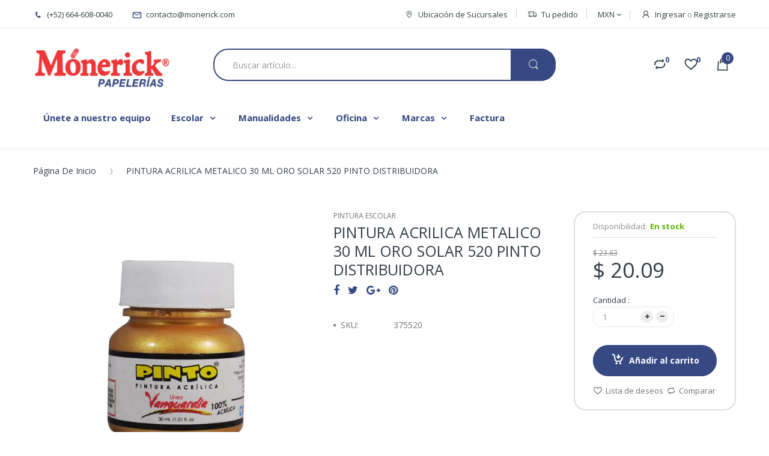

--- FILE ---
content_type: text/css
request_url: https://monerick.com/cdn/shop/t/4/assets/electro.css?v=17550743167956749611701428135
body_size: -24
content:
@font-face{font-family:electro-font;src:url(//monerick.com/cdn/shop/t/4/assets/electro-font.eot?v=21411648973727652351501515796);src:url(//monerick.com/cdn/shop/t/4/assets/electro-font.eot?%23iefix&v=21411648973727652351501515796) format("embedded-opentype"),url(//monerick.com/cdn/shop/t/4/assets/electro-font.woff?v=97013101303193521211501515796) format("woff"),url(//monerick.com/cdn/shop/t/4/assets/electro-font.ttf?v=157307923897259077961501515796) format("truetype"),url(//monerick.com/cdn/shop/t/4/assets/electro-font.svg?v=66042116346212309131501515796) format("svg");font-weight:400;font-style:normal}[data-icon]:before{font-family:electro-font!important;content:attr(data-icon);font-style:normal!important;font-weight:400!important;font-variant:normal!important;text-transform:none!important;speak:none;line-height:1;-webkit-font-smoothing:antialiased;-moz-osx-font-smoothing:grayscale}[class^=icon-]:before,[class*=" icon-"]:before{font-family:electro-font!important;font-style:normal!important;font-weight:400!important;font-variant:normal!important;text-transform:none!important;speak:none;line-height:1;-webkit-font-smoothing:antialiased;-moz-osx-font-smoothing:grayscale}.icon-add-to-cart:before{content:"a"}.icon-comment:before{content:"c"}.icon-compare:before{content:"d"}.icon-customers:before{content:"e"}.icon-dollar:before{content:"f"}.icon-favorites:before{content:"g"}.icon-grid-view:before{content:"h"}.icon-list-view:before{content:"i"}.icon-phone:before{content:"k"}.icon-returning:before{content:"l"}.icon-search:before{content:"m"}.icon-shopping-bag:before{content:"n"}.icon-support:before{content:"o"}.icon-tag:before{content:"p"}.icon-thing-arrow-right:before{content:"q"}.icon-user:before{content:"r"}.icon-arrow-right-categproes:before{content:"b"}.icon-blog-likes:before{content:"j"}.icon-category-icon:before{content:"s"}.icon-mail:before{content:"t"}.icon-map-pointer:before{content:"u"}.icon-newsletter:before{content:"v"}.icon-close-remove:before{content:"w"}.icon-payment:before{content:"x"}.icon-arrow-down-search:before{content:"y"}.icon-list-view-small:before{content:"z"}.icon-list-view-medium:before{content:"A"}.icon-transport:before{content:"B"}#home-slideshow{position:absolute;top:0;left:0;right:0;bottom:0}.swiper-slide{height:auto!important}.home-slideshow-wrapper{padding-top:25%}@media (max-width: 480px){.home-slideshow-wrapper padding-top: 50%}
/*# sourceMappingURL=/cdn/shop/t/4/assets/electro.css.map?v=17550743167956749611701428135 */


--- FILE ---
content_type: application/javascript; charset=utf-8
request_url: https://searchanise-ef84.kxcdn.com/preload_data.0X5O5E5m3A.js
body_size: 10393
content:
window.Searchanise.preloadedSuggestions=['hojas de colores','libreta universitaria','colores de madera','papel china','cuaderno norma','resma de hojas blancas','cuaderno italiano','papel constructivo','papel contac','lapiz adhesivo','foamy diamantina','cuaderno de dibujo','plumones crayola','palitos de paleta','calculadora cientifica','tijeras punta redonda','pegamento en barra','hojas blancas','libreta norma','marca textos','juego de geometria','cuaderno profesional','lienzo para pintar','borrador migajon','plastilina play-doh','libro de colorear','plumas bic','regla t','pintura tempera','masking tape','diccionario larousse','pintura acrílica','colores crayola','post it','cartulina blanca','pinturas acuarela','cuaderno profesional cosido','prisma color','resma de hojas','marcador permanente','cuaderno doble raya','papel contac transparente','papel crepe','limpia pipas','corrector pluma','foam board','cajas de regalo','pistola de silicon','borrador blanco','protectores de hojas','cinta adhesiva','papel kraft','libretas norma','tape transparente','diccionario ingles-espanol','conos para agua','corrector cinta','foami diamantina','papel cascaron','cuaderno italiano doble raya','cuaderno cosido','lapiz triangular','folder carta','crayolas jumbo','cajas de carton','etiquetas adhesivas','libro para colorear','papel de regalo','hojas de color','lapiz bicolor','cartulina negra','hojas para carpeta','cuaderno raya','tijeras punta roma','diccionario escolar','cuadernos norma','plumas de gel','prismacolor premier','folder manila','plumónes sharpie','cuaderno de raya','plumones expo','regla flexible','rompecabezas 24 piezas','juego geometrico flexible','block marquilla','orilla para friso','papel picado','juguemos a leer','pintura textil','plumones punta pincel','cuento infantil','papel celofan','lápiz adhesivo pritt','silicon grueso','cartón corrugado','mi primer cuaderno norma','sopa de letras','bolas de unicel','contrato compra/venta auto','protector de hojas','plumas de colores','sketch book','folder de plastico','paper mate','pluma bic','tempera vinci','papel bond','notas adhesivas','foamy moldeable','cuaderno forma italiana','caja archivadora','de unicel','papel adhesivo','cuaderno norma profesional','libreta tipo universitaria','papel metalico','globos de numero','fomi de colores','libretas universitarias','caja de regalo','compas de precision','rollo de papel america','pegamento blanco','rollo de papel','mandil de plastico','play doh','papel craft','arcilla para manualidades','sacapuntas deposito','tinta china','papel corrugado','cuaderno cuadro','sobres papel','listones color','palitos de madera','silicon delgado','cuaderno de','hojas de','foamy color','cuaderno roca','libretas profesional','colores prismacolor','resmas de blancas carta','papel para forrar','borrador de goma blanco','papel coreano','papel regalo','libro de colorear jumbo','cuaderno profesional raya','pinceles barrilito','hilo cañamo','bolsas de papel kraft','papel albanene','libreta universitaria de 400 hojas','unicel circulo','cinta doble cara','cuaderno doble raya forma italiano','colores pastel','separadores para carpeta','cuentos infantes','cuaderno universitario','caja de lapices 2','cuaderno dibujo','tape doble cara','libros de colorear','contrato de arrendamiento','cuaderno estrella','tinta para','lápices de dibujo','fomi diamantina carta','mi primer cuaderno','colores norma','papel transfer','cuaderno cuadro grande','libro colorear','papel contact','colores madera','resistol liquido','hojas de carpeta','tarugos de madera','cuaderno pautado','decoracion navidad','libreta italiana','fichas de colores','solicitud de empleo','juegos de mesa','hojas para','colores de madera crayola','crayola jumbo','sacapuntas guardabasura','marcador para pizarron expo','libreta profesional','resma de hojas de colores','cuaderno scribe','sobre manila','pluma azul','libro de','ojos movibles','gel antibacterial','pegamento de barra','ula ula','cascaron de huevo','porta gafete','hojas colores','pasta das','calculadora casio','regla metalica','pincel grueso','bolsa de regalo','carpeta blanca','tijeras barrilito','rollo de','caja de colores','pluma estilografo','libro juguemos a leer','libreta de tareas','navi bridgeco','papel america','marca texto','sharpie negro','dia de muertos','plumas de pollo amarilla','hoja de','libreta raya','cuadernos norma profesional','etiquetas para','repuesto para carpeta','papel de china','colores de palo','globos de','cuaderno italiano cuadro','libreta de dibujo','bastidor para pintura','cuaderno college','libreta universitaria cuadro','papel lustre','libreta de raya','memoria usb','porta lapiz','rafia color','libreta doble raya','crayolas de 24 piezas','pluma de gel','cuaderno norma italiano','pinturas temperas','crayones jumbo','paper one','libreta profesional 100 hojas','tabla de','cuaderno italiano raya','cuaderno de cuadricula','goma en barra','cuaderno profesional norma','gises pastel','pintura vinci','foami de colores','perforadora de','cajas de','juego geometríco','caja de','rompecabezas madera','lapiz de dibujo','fomi diamantina','cartulina rosa','rompecabezas piezas','papel acuarela','abaco chico','rompecabezas 48 piezas','paquete de hojas blancas','caja para lapices','bola rafia','libreta norma profesional','bordette escolar','boligrafos plumas','paquete de','globo metalico','stickers de','lapiz de madera','pintura acrilica 500 ml','sobre plastico','sacapuntas maped','unicel esfera','unicel plano','block de notas','lapiz dixon','bolsas de papel','prismacolor colores','pluma borrable','libreta composition','doble raya','hojas milimetricas','hoja blanca','poster didactico','pluma roja','papel crepe verde','cuaderno 200 hojas','hojas de etiqueta','tabla con clip','sujeta documentos','colores crayola 24 pz','marca textos amarillo','sacapuntas con','pluma negra','decoracion fiesta','abate lenguas','tinta p/sello','esfera de unicel','borrador pelikan','san valentin','libreta cuadro','libreta universitaria 200 hojas','tijera punta redonda','lapiz jumbo','palos de madera','corrector de cinta','paquete de hojas de colores','folder con','plumones pizarron','libreta de','papel china rojo','cuaderno raya cosido','libreta estrella','cabeza unicel','pint art','papel de colores','resma hojas blancas','para lapices','cuaderno tipo universitario','esponja pinceles','cuaderno de cuadros','libreta cuadro grande','libreta scribe','marcadores crayola','plumones de agua','gises de colores','carpeta de','resmas de hojas','foamy carta','papel negro','micas termica','pluma gel','cortadora de unicel','rollo papel','papel transparente','cuaderno cosido raya','pegamento barra','papel bond blanco','caja regalo','sobres para dinero','caja de colores de madera','mantel individual','conos agua','pegamento elmers','lienzo para pintura','tinta para sellos','marcador para vidrio','bolsa de papel','block de','lápices de colores','acuarelas pelikan','papel para','letras de fomi','cojin para sello','hilo maralon','calculadora científica casio','compra venta','cuaderno hojas blancas','bolsas de celofan','libreta cosida','juego de','plumones para pizarrón','bolsas de regalo','papel china blanco','baby shower','papel picado día de muertos','de colores','cuaderno italiano cuadro grande','abaco con 100 cuentas','paquete de pinceles','libreta tipo universitaria 100 hojas','lapiz rojo','sistema solar','lapiz hb','cuaderno forma italiana cuadro','papel para regalo','lapiz duo','hojas tabulares','liston rojo','forro plastico','papel crepe blanco','cartulinas de colores','sello personalizado','cuaderno de dibujo hojas blancas','juego de mesa','cabeza de unicel','borrador moldeable','marcador dorado','libreta profesional cosido','cuaderno italiano cosido','pluma fuente','palitos madera','plumón expo','libro magico','mandil kinder','hula hula','cartulina iris','sobres blancos','cuaderno norma college','estambre verde','libros preescolar','folder tamaño carta','fomy diamantina','pistola silicon','de plastico','aro de plastico','foami moldeable','pintura negra','borradores blancos','caja de plastico','folder oficio','pompones de colores','libro de colorear dibujos grandes','de dibujo','para pintar','cuaderno mixto','fomi carta','plastilina barra','plumones lavables','libreta universitaria 100 hojas','libro para colorear jumbo','plumones gruesos','colores de cera','resina pintart','libros de larousse','pintura blanca','engrapadora metalica','cuaderno marquilla','boletos rollo','gises jumbo','cuaderno espiral','contrato de compra venta de auto','cuaderno de raya 100 hj','carpeta 1 pulgada','foamy diamantina paquete','estuche de plastico','lapiz adhesivo jumbo','lapices de madera','libreta francesa','cajas archivadoras','mochilas niño','carpeta con','de papel','tangram plastico','paleta de pintura','papel cartoncillo','caja cubo','pincel barrilito','libreta espiral','paquete escolar','pom poms','carta poder','tablas de multiplicar','recibo de dinero','copia a carta','marcador de cera','etiquetas escolares','prisma color premier','libreta 200 hojas','lapiz staedtler','resma hojas','doble carta','papel marquilla','colores mapita','lapiz no 2','clips de metal','caballete de madera','das arcilla','cartulina verde','hojas de raya','cuadernos de dibujo','crayones crayola','cortadora papel','papel tamal','lápiz número 2','estuche escolar','tape azul','cojin limpiador','washi tape','esquema de mayor','pegamento liquido','libro sopa de letras','cuadernos de raya','block de hojas','cuaderno universitario cosido','tijera barrilito','cuaderno de cuadro grande','godete redondo','pintura para','cenefa para pizarron','mamparas de carton','papel contac de color','portadocumentos plastico 3172 bazic','de madera','folder con broche','pizarron blanco','pintura pinto','kola loka','cuaderno italiano norma','hojas color','polimero cristart','kit de','letras de','block dibujo','folder de','libreta de raya profesional','papel constructivo marca norma de 50 hojas','sobre celofan','cartulina dorada','plantilla de','cuaderno de dibujo profesional','pintura digital','cartulina ilustracion','confetti bolsa','colores de madera 24 piezas','bicolor grueso','sellos de','libro colorear jumbo','hoja para','plumon de pizarron','tijera escolar','pincel plano','mi primer cuaderno norma rayitas','mampara carton 36','hoja de oro','juego didactico','plumón pizarron','para baby shower','punta fina','hoja de colores','hojas doble carta','pegamento pritt','cuaderno profesional cosido raya','stickers calcomania de mas','plumones crayola delgados','cuaderno forma francesa','regla 30 cm','pom pom','contac transparente','marcador sharpie','norma profesional','hojas blancas 100','tabla periodica','cuaderno de cuadro','tipo impresion','cuaderno profesional cuadro grande','cuaderno aleman','sobre burbuja','cuaderno forma italiana doble raya','lapiz entrenador','plumones para','paquete de hojas de color','plumones de','libreta de cuadro','lluvia metálica','estuche para lapices','para pintura','flauta yamaha','plumones delgados','cuaderno cuadro chico','conos de papel','bolsa kraft','cartulina carta','norma color','colores 24 piezas','cartulina naranja','oil pastel','cuadro aleman','pluma blanca','papel rotafolio','pasta moldeo','lapiz grafito','bola unicel','caja de madera','impresion es','caja de plumas','cuerda para saltar','tape decorativo','cuentos infantiles','plumas paper mate','papel caple','marcador expo','borrador dibujo','papel america color','papel para acuarela','tempera azul','papel fotografias','cuaderno norma doble raya','letrero feliz cumple','colores bic','libro diario','fichas bibliograficas','silicon frio','sketch book arte','pluma 4 colores','libro de actividades','colores maped','cuaderno cosido profesional','cuadernos de','diccionario ingles','carton foamboard','folder plástico','pizarron de','libretas de','cinta para','cuaderno blanco','puntillas 0.5 mm','libreta norma cosido','cartulina roja','pegamento resistol','plumas de','borrador pizarron','libro de lectura','libreta dibujo','perforadora barrilito','cartulina azul','papel dorado','tapete de corte','cartulina bristol','tangram madera','papel roca','grapas bostitch','cuaderno cuadricula italiano','libros de','papel bond colores','colores berol','folder costilla','colores twistables','lapiz no.2','jean book','libreta de tareas norma','juego de geometría flexible','papel macons','colores pastel pentel','hojas carpeta','colores 12 piezas','pegamento en barra pritt','cuaderno scribe profesional','estilografo maped','paquete de hojas','norma college','cuaderno de hojas blancas','libro para colorear dibujos grandes','cuaderno norma cosido','cortador de unicel','hello kitty','paquete de papel constructivo','cartulina bateria','libreta tipo','pluma zebra','abaco grande','papel china azul','grapas estandar','para maqueta','cuaderno profesional cuadro','sombrero de unicel','cuaderno tamaño carta','foamy negro','libreta de 200 hojas','paquete de 100 hojas blancas','cortina metálica','pincel mediano','pluma con borrador','pintura tempera 473 ml','billetes didacticos','triptico de cartón','borradores de migajon','escuadras semi-profesionales','caja plastico','organizador de escritorio','set de','agenda diaria','paquete de plumas','bandera mexico','tijeras maped','masa moldeable','saca puntas','caja para colores','cuaderno para','papel colores','papel lustre rojo','block milimetrico','caja de conos','copia carta','mi libro magico','lapiz dixon ticonderoga','foamy blanco','hojas tamaño carta','papel papel','lamina de','cartuchos de','pluma caligrafica','maskin tape','lapiz h','cuaderno doble raya norma','papel vinil','rompecabezas 100 pz','libreta profesional norma','flores de papel','cuaderno madison','cuadernos forma italiana','regla de madera','libreta college','pliego de','cuadernos profesional','doble cara','paquete de foamy','broche baco','pinturas oleo','regla flexible 30 cm','lapices adhesivos','caja para','compas de precision barrilito','sobre de plastico','plumones punta fina','libro jumbo','regla l','cuaderno norma color','papel metalico rollo','caja de lapiz','porta documentos','colores triangulares','plumones gruesos crayola','esfera unicel','folder manila carta','cuaderno con','bola de unicel','letreros de','hojas de foamy','pañuelos kleenex','cuaderno pasta dura','goma de borrar','corrector bic','plumones crayola grueso','rotafolio blanco','libreta roca','de hojas','crayones de 24 piezas','hojas bond','pluma verde','cuaderno de raya forma italiana','cuaderno norma cuadro','regla de plastico 30 cm','borrador tipo lapiz','marcadores para pizarron marca expo','libretas kiut','pintura baco','libreta cuadro chico','sacapuntas electrico','cuaderno cosido cuadro grande','pegamento bully','escalimetro baco','plumones permanentes','libro mayor','orilla de friso','cuaderno francés','crayolas jumbo 24','papel batería','pompones color','folders manila','color rojo','molde de letras','pegamento liquido blanco escolar marca resistol','iman adhesivo','libreta norma doble raya','cinta masking tape','pintura azul','bolsa regalo','libro de cuentos','pinta cara','tinta para sello','cuaderno de dibujo scribe','cuaderno profesional de raya','paquete de lapices','cuaderno profesional scribe','pinceles brocha','broche mariposa','pelota de','cartulina fluorescente','papel palitos','plumas punta fina','mini engrapadora','plastilina pelikan','fomy colores','bolsa de','carpeta de 3 aros','cuaderno de rayas','marcatexto amarillo','plantilla de figuras','resmas de hojas blancas','borradores pelikan','lapiz carbon','libretas universitarias de 100 hojas','de pintura','cuaderno forma','sello fechador','sacapuntas barrilito','libro de contabilidad','figuras de','papel trazo','de tinta','papel vegetal','mantel plastico','colores pelikan','mochila escolar','sobre coin','fichas de trabajo','cuaderno norma raya','cuaderno cuadros','marco para','libreta de taquigrafia','papel cartulina','perforadora para','abatelenguas natural','lapiz adhesivo dixon','calcomania de','globo verde','pasta para','pasta dura','cuaderno de tareas','resina polimerizada','tijera de oficina','colores bacoiris','sobre blanco','de hojas blancas','bolsas de','cepillo limpiador','caja de plastico para guardar','papel crepe amarillo','libreta de cuadricula','corrector en cinta','portalapiz tela','folder manila tamaño carta','ula ula grande','libreta doble 100 hojas de raya','caja lapices','caja portalapiz','cuaderno frances norma','globos de helio','hojas de balance','argollas de metal','hojas de carpeta raya','libro iluminar','papel calcante','bolitas de','libretas norma profesional','pluma kilometrico','silicon liquido','folder azul','constitucion politica','rompecabezas de madera','pluma retractil','broche latonado','cuaderno de 200 hojas','papel kraf','bic plumas','mapa de','plumas bic azul','folder de costilla','libreta taquigrafia','corrector de pluma','hoja carta','esferas de','caja archivo muerto','bastidor para pintar','cuaderno profesional espiral','crayola plumones','boligrafo bic','libreta italiana cuadro','colores prisma color','notas de','paquetes de','marcadores de agua','despachador de cinta adhesiva','cinta de','foami negro','laminas de','hilo de caña','etiqueta acrilica','plumon de','protector hojas','cartulina blanca escolar','cuadro grande','papel de regalo navidad','mandil de plastico infantil','cuaderno norma profesional raya','plumon para pizarron','cartulina amarilla','pompones de','plumón blanco','libro de mandalas','de plastic','colores jumbo','globos con helio','foamy rojo','pincel redondo','regla de','norma italiano','libreta con divisiones','libreta universitaria 400 hojas','plumones de pizarron','cartulinas blanca','cinta transparente','libreta universitaria 500 hojas','papel calca','cordón para gafete','pintura dorada','forro libros','paquetes de hojas de colores','cuaderno profesional cosido cuadricula','plumon para','contrato compra/venta','kiut norma','cuadernos raya','cuadernos cosido','mapa de tijuana','colores crayola twistable 24','libreta de raya 100 hojas','acuarela crayola','regla madera','cartulina cafe','pintura acrílica metalico','bola rafia toyo','mica carta','de fomi','foamy de colores','pincel pinto','forro para','block de dibujo','sello foliador','alfabeto móvil','bolsa ziploc','colores de','lapiz triangular jumbo','libros para colorear','pluma punta fina','foamy colores','bata mandil','papel rojo','papel china rosa','tarjetas de presentacion','block tabular','hoja doble carta','pluma pilot','imanes magnéticos','cuaderno de espiral','cuaderno college cosido','cuaderno rayas','bola de','folders plástico','tape scotch','cuaderno doble raya cosido','bolsa para','forma italiana','libreta 100 hojas','pintura acrilica 100 ml','papel terciopelo','libreta 200 hojas de raya','porta hojas','crayon jumbo','carpeta 2 pulgada','plumones de colores','cuaderno hoja blanca','flauta dulce','libretas de raya','a color','monos regalo','tablas de','hojas adhesivas','libreta de espiral','resma de hojas tamaño carta','norma cuaderno profesional','paquete de papel crepe','cubre bocas','papel china verde','goma moldeable','goma de barra','cuaderno cuadrícula','diccionario larousse verde','cartulina metalica','escuadras bisel','engrapadora bostitch','papel decorativo','pinceles para acuarela','plumón expo azul','carpeta blanca 1','pincel delgado','cinta adhesiva transparente','plumas negras','cuadernos italiano','papel de','mapa de mexico','bote de','juego de escuadras','cuadernos estrella','palitos de paleta de madera','libro preescolar','globos con','bastidor loneta','cuadro de','corrector de','acuarela pelikan','regla plastico','tijera punta roma','plumas borrable','plumas gel','papel china negro','moño regalo','lápiz grueso','colores prisma','libreta universitaria cuadro grande','etiquetas de','protector de','sacapuntas con guardabasura','pintura roja','libreta hojas blancas','hojas rayadas','lapiz color rojo','rompecabezas jumbo','caja de plumones','papel lustre verde','papel stikers','barra de silicon','calculadora casio cientifica','pegamento transparente','carpetas de','hoja bond','cuaderno italiano 50 hojas','pintura verde','cuaderno preescolar','ula ula colores','maqueta de','borrador de lapiz','sketch pad','pluma paper mate','libreta raya 100 hojas','marcador fluorescente','sharpie fino','caja madera','cuaderno para dibujar','sombrero de','plumones maped','fomi negro','cuadernos roca','pintura para cara','block de dibujo marquilla','libreta tareas','listones de','regla de metal','papel navideño','tarjeta index','libro larousse','regla 20 cm','norma raya','cuaderno chico','para gafete','cartulina diamantada','tape doble','cuaderno profesional doble raya cosido','pegamento adhesivo','carpeta 3 aros','block calcomania','mica fria','barniz acrilicas','libro de actas','block carta','arbol de navidad','rollo de papel cafe','calavera metalica','libretas de dibujo','libretas college','despachador de tape','papel blanco','marcador blanco','para dibujo','cuaderno kiut','hojas blanca','cuaderno scribe kids','carpeta azul','para pizarron','fichas de','sobre bolsa','cutter grande','resma oficio','cuaderno italiano de raya','contador manual','colores pasteles','papel verde','cajas para','regla 15 cm','juego geometrico maped','lapiz norma','100 hojas blancas','cartulina de colores','lápices de madera 2','letrero acrilico','marcador negro','borrador para pizarron blanco','feliz cumple','hojas carta','hojas tabulares 4 columnas','animales maqueta','de carton','caja de carton','crayola triangular','hojas albanene','enmicado tamaño carta','libretas espiral','colores de madera triangulares','pegamento con diamantina','pegamento en','pluma bic 4 colores','larousse matematicas','pincel de','fiestas decoraciones','plastilina vinci','cinta canela','hojas para carpetas','carpeta de plastico','billetes falsos','punta pincel','pluma de pollo','porta tarjetas','lapiz 4b','papel crepé naranja','sobre manila carta','foamy cartulina','separadores de carpeta','nota de remision','lapicero zebra','lapiz de','lapiz de dibujo hb','papel foamy','cuaderno italiano cuadros','pliego de papel','paquete hojas de color','cuaderno universitario hojas','libreta norma raya','hilo de','libretas scribe','bolas unicel','hoja para carpeta','bata escolar','poster de los numeros del 1 al 100','rompecabezas 50 piezas','cuaderno norma profesional cosido','gis pastel','papel fotografias hojas','bolsas para','decoracion de','bolsa regalo grande','facturas impresas','libreta universitaria de','cuaderno norma forma italiana','pintura acuarela','mica termica','pintarron blanco','marco de','tijeras de punta redonda','diccionario espanol ingles','clip binder','marcador amarillo','cuadro para pintar','bolsa celofan','pintura verde acrilica','bata de arte','libro de colorear jumbo preescolar','fomy moldeable','diamantina rosa','bolsa de papel kraft','colores de madera 12 piezas','hojas de colores paquete de hojas de color','resma carta','libreta 400 hojas','libreta pasta dura','pegamento resistol 850','tempera rojo','barras de','diccionario basico escolar','porta lápices','cuaderno profesional 100 hojas raya','papel crepe azul','caja de lapices','ojo movibles','calendario escritorio','cuadernos scribe','lápiz 2b','cuaderno tipo','contrato de','libro iluminar jumbo','cuaderno italiano raya 100','panuelos de','pulseras eventos','tarugos 60 cm','plumas estilografos','hojas de papel','contrato de compra venta','pintura de','lapicero pentel','libro de sopa de letras','libreta tipo universitaria 200 hojas','libro cuentos','el principito','colores norma 12','rollos de','cuaderno 50 hojas','larousse ejercicios matematicos','cortina decoracion','tinta china pelikan','globos numero globos 9','cuaderno 100 hojas raya','de letras','papel china morado','marcador para','bolsa para colores','hoja color','guias de primaria','cuadernos 200 hojas','resma paper one','tubo de','colores profesionales','laca tipo vitral','cuaderno de raya norma','cartulina de','papel adhesivo barrilito','libreta profesional raya','carton cascaron','boletos sencillos','cuaderno escolar','lapiz de grafito','globos metalicos','hojas de contabilidad','lapices numero 2','lápiz ticonderoga','libreta scribe profesional','cuaderno italiana','lapices de grafito','plastico para','cuaderno de forma italiana','cordon gafetes','plastico transparente','protectores de hojas tamaño carta','lápiz dibujo','cuaderno norma cuadro grande','borrador de','pinto acrilica','paw patrol','hoja de color','tijeras oficina','cuadernos de cuadricula','pluma punto fino','sellos para','caja para material','hoja oficio','acrilico pintura','cuaderno grande','hoja rotafolio','cuaderno profesional norma raya','foamy rosa','artículo lápiz de madera','etiqueta blanca','paquete foamy','plumas azul','libreta college norma','arena moldeable','folder tamaño oficio','carpeta para','loteria numeros','pintura crayola','pluma bic mediano','de hojas blancas 100','tabla para','marcadores para pizarron','cuaderno cuadro grande italiano','lluvia metalica plata','tijeras escolar','marcatextos sharpie','repuesto de carpeta','lapiz b','borrador blanco pelikan','cajas para regalo','libreta mixta','foamy carta diamantina','pintura color','base para','papel ladrillo','libreta de apuntes','libreta universitaria ip','sobre carta','papel azul','cuaderno 100 hojas','lienzo para','sobres para','cuaderno de contabilidad','refuerzo para hoja','porta minas','lapiz ticonderoga my first','para arcilla','sharpie ultrafino','juego geometria maped','bomba de humo','borrador grande','para friso','paquete hojas blancas','tempera cafe','cuaderno con separadores','carpeta negra','repuesto carpeta','resma de hoja','resma de hojas de raya','block dibujo marquilla','resma de','libretas universitaria','borrador staedtler','foami verde','pincel acuarela','fomi rojo','súper tips','pegamento norma','etiqueta continua','foamy amarillo','cuenta facil','poliza de cheque','block constructivo','cuaderno italiano cosido doble raya','plumas bic cristal','block de papel constructivo','carpeta 3 pulgada','impresion de fotografias','recibos de dinero','limpiapipas surtido','compra y venta','cuaderno profesional cuadricula','regla transparente 30 cm','cuadernos norma cosidos','cuaderno raya forma italiana 100 hojas','paquete de lapiz','lapiz checador rojo','bolsa de globos','libreta universitaria doble raya','block papel constructivo','cinta de empaque','lapiz duo triangular','carpeta de 1 pulgada','tarjetas de','de tela','lápices triangulares','juego geometria','resistol blanco','cuaderno composition','conos de agua','para manualidades','protector para','foamy paquete','contac color','prismacolor junior','hojas de cuadros','cuaderno de doble raya','clip jumbo','colores jocar','cartulina gris','esquema mayor','pegamento de','foami blanco','libretas escolares','diccionario escolar larousse','libreta norma color','libreta con','calculadoras casio','libreta kiut','borrador para lapiz','colorante mariposa','cuaderno tipo universitario de raya','cuaderno estrella cosido profesional 005433','memoria usb 16 gb','despachador tape','esferas navidad','globo de','cartulina imitacion piel','marcadores expo','block pagare','cuaderno profesional cosido doble raya','libretas cosido','papel rollo','cuaderno doble raya italiano','pincel preescolar','tijeras punta redonda preescolar','cuter retráctil','libreta universitaria de 200 hojas','feliz cumpleaños','lapiz staedtler lumograph','porta gafete plastico','folder transparente','papel carta','ruta de evacuación','libreta universitaria 200','folder sobre','pinturas acrilicas','serpientes y escaleras','plumones bic','cuaderno profesional norma doble raya','pluma pentel','para moldear','papel manila','papel kraft natural','bolas de','letrero feliz','loteria de','figuras geometricos','libretas 100 hojas','carpeta 1 1/2 pulgada c/mica','tape transparente 18x33','libreta espiral 100 hojas','pinturas baco','borrador de pizarron','plumones pizarron expo colores','etiqueta lesa','mandil plastico','cuaderno cuadricula mm','lapiz 2 hb','etiqueta colgar','cuaderno cosido norma','cuento pasta dura','folder mariposa','fomi blanco','plastilina baco barra','cuadros para','papel silueta','papel china amarillo','cajas regalo','cuaderno cosido doble raya','marcador de','norma cuaderno','bola de rafia','plumas de pollo','tapete para corte','cuaderno espiral profesional','libreta francesa raya','papel china cafe','para carpeta','foami amarillo','papel lustre azul','tijeras para zurdo','libretas para','colores madera crayola','plumas de ave','de silicon','globos helio','portalapiz caja','pastas para','cera para contar','pintura rosa','archivero expansible','libreta cuadricula','cutter chico','engrapadora mini','resma de 100 hojas blanca tamaño carta','carton con tela','foamy azul','sobres de','caja colores','plumas colores','lapices maped','regla de plastico','dados didactico','orilla friso','papel revolucion','bloc de dibujo','lapicera minipack','ligas de','cuaderno italiano cuadro aleman','gis blanco','sobres manila','plumas punto fino','plumon pintarron','cuadernos espiral','craneo de unicel','hojas de raya para carpeta','colores prismacolor color','carpetas 2 1/2 pulgada','goma adhesivo','sobre plastico carta','geoplano plastico','etiquetas blancas','de escritorio','libreta hoja blanca','libro para','de corte','mini libreta','papel china decorado','paquete de foami','papel crepe cafe','caja archivadora carta','papel mate','papelera carta','pintura escolar','marcadores sharpie','paquete de papel china','dragon ball','goma de migajon','rafia toyo','tinta negra para','libreta universitaria francesa','etiqueta circular','juego de geometria baco','cinta doble','pintura dedos','caja de colores de madera 12 piezas','plumón para vidrio','cuaderno de raya profesional 100 hojas','foami rojo','espiral para','punto fino','stickers calcomania de materias','lapiz checador','borrador de goma','cuaderno raya profesional','libreta italiano','cuaderno italiano de','papel cascaron de 1/8','palos de','una caja de','barra de pegamento','plumones para vidrio','colores prisma junior','plantilla de circulos','circulo de unicel','carton para','borrador migajon grande','de raya','cuaderno para acuarelas','diamantina blanca','mi primer cuaderno preescolar','block hojas de colores','plumas fuente','boligrafo paper mate','compra y venta de carro','foamy tamaño carta','papel rosa','libreta blanca','marcador permanente sharpie','imagenes de','vale de caja','papel forrar','rompecabezas de','separador de carpeta','hoja carta colores','tapete para','papel industrial','papel termica','regla de 30 cm','pentel energel','y aprendo','tarjetas de almacen','papel estraza','pluma tinta','cajas carton','rollo para','cartulina pastel','cuadernos norma profesional cosido','cuaderno mixto profesional','crayola 12 piezas','ceramica fria','barniz para acrilicas','cartulina color','libreta frances','hojas foamy','borrador lapiz','acuarelas marca crayola','sobre papel','folder plastico broche mariposa 3159 bazic','caja de hojas','cuaderno cuadró alemán','lapices 2b','crayolas triangulares','pinturas tempera','lápiz mirado','libro contable','pinceles crayola','folder verde','block de papel','pintura acrilica 20 ml','crayon crayola twistable 12','plumones jumbo','tijeras zurdo','cuaderno de raya cosido','antifaz carnaval','papel autoadherible','hojas colores surtidos','pluma de colores','folder color','pint art marca','papel craf','cuaderno doble argolla','sello de','papel milimetrico','cuaderno tipo italiano','cuaderno raya italiano','marcador esterbrook','norma colores','adhesivo pritt','de navidad','libretas de raya 100 hojas','tempera amarilla','plumas pentel','papel decorado','paquete de fomi','ley federal del trabajo','liston gafete','hojas de repuesto','paquete papel constructivo','pinceles pinto','pinturas vinci','plumones doble punta','libros de lectura','carpeta bazic','24 colores de madera','sopa de letras para niños','papel regalo navidad','perforadora foamy','para colores','colores 24 pz','bote diamantina','lápiz pelikan','foami carta','libreta color','tempera blanca','hoja milimetrica','diamantina roja','transportador barrilito','paquetes plus','plastico forrar','pelotas de','libreta apuntes','foamy tamaño cartulina','solicitud empleo','de documentos','recibos de','organizador de papel','mi primer','hojas oficio','pluma azul bic','estuche de','bote de pintura','altar de muertos','cuaderno tareas','sacapuntas triangular','sobres de papel','hoja colores','lapices de','pegamento blanco liquido','calculadora básica','abecedario de','corrector brocha','cortador unicel','corrector barrilito','libretas doble raya','libreta de hojas blanca','moldes de','caja de papel','libretas estrella','bolsas kraft','libretas con','tapete para cortes','papel mache','lapiz triangulares','diccionario raf basico escolar','cuaderno profesional cosido norma','para lapiz','libretas italiana','cuaderno profesional roca','sobre oficio','resistol bully','plumones prismacolor','cartulina morada','protector de hojas carta','pistola para','pintura amarilla','libreta universitaria raya','cuaderno 50 hojas raya','hojas raya','libro de dibujo','cuentas t','globos de colores','diccionario pocket','conos de','godete paleta','vinil para','despachador de cinta','folder tipo sobre','libreta cosido','borrador barrilito','juego de pinceles','libreta pautada','sistema solar unicel','goma líquida','letras de foami','kit para','resistol barra','pintura acrílica azul','cuaderno doble raya profesional','etiqueta redonda','papel burbuja','masking tape azul','a leer','foami rosa','lapices hb','tape ducto','marcador para pizarrón','bata de','porta credencial','diccionario primaria','cuaderno dibujo profesional','calendario de','pinturas crayola','cuaderno italiano engrapado 100 hojas','libretas de cuadros','plumón sharpie','toallas húmedas','libreta universitaria mixta','poliza de diario','hoja adhesiva','fabricas pastel','pasta das blanca','cuaderno sin espiral','libreta para','figuras de foamy','papel holográfico','cuaderno de 100 hojas','cortadora de papel','hojas blancas carta','juegos de geometria','para sellos','de mexico','hilo plastico','folder tamano carta plastico','libretas roca','paquete de plumones','sobre de','carpeta blanca 1/2','diamantina frasco','acetato tamaño','set plastilina','colores triangulares jumbo','conos solo','cuaderno italiano espiral','libreta italiana doble raya','compas metalico','organizador de','crayola jumbo de 24','papel de color','mica para','crayola de 24 piezas','cuaderno profesional blanco','pliego de papel crepe','papel carbon','borrador de migajón','folder rojo','plastilina baco','juegos de','cuaderno francesa','godete barrilito','folder con bolsillo','lapiz paper mate','mandil infantil','foliador 6 digitos','tablas multiplicar','abatelenguas de colores','cuaderno cosido de raya','letrero cumple','impresion a colores','diamantina verde','cajas de colores','goma liquida resistol','cuerpos geométricos','cuaderno de musica','caja colores de madera','escolar norma','regla transparente','sombrero unicel','perforadora de papel','diccionario enciclopedico','papel de acuarela','mis primeras letras','hojas ac','marco para friso','cartulina dorada metalica','libreta universitaria 400','colores de cera crayola','cuaderno profesional raya norma','esfera navidad','mantel individual plastico','tempera negra','tempera baco','ligas de colores','caja para regalo','moldes de letras','papel para acuarelas','libreta 100 hojas raya','paquete hojas de colores','plastilina de colores','colores leoncito','cuadernos kiut','temperas crayola','tarjeta de','de lapiz','papel de navidad','cuaderno italiano mm','alfabeto adhesivo','cuaderno profesional cosido c7','papel doble carta','cuaderno cosido cuadro','papel crepe morado','foamy con diamantina','libreta universitaria con divisiones','cortadora unicel','cuaderno de cuadros profesional','engrapadora de','de de','colores de madera 24','caja lapiz','pintura digital dedos','pintura fluorescente','marcatextos amarillo','carpeta 2 pulgadas','bic evolution','paquete papel crepe','repuesto navaja','block marquilla 20 hojas','fomi verde','cuaderno italiano doble raya norma','ip universidad','colores blanca nieves','portadocumentos con liga','clip mariposa','block de hojas milimetricas','pintura cara','pegamento diamantina','goma barra','hojas tamaño oficio','binder clip','pint art resina','lapiz 4h','arcilla das','de barra','globo transparente','rollo térmico','sobre manila oficio','papel transparente forrar','foami azul','hojas de dibujo','tinta de','plumones 12 pz','pluma fina','colores marca crayola','papel crepé negro','tabla de madera','mandalas libro','pinturas pinto','tazas con fotografia','plumon delgado','sacapuntas doble','pincel taklon','plumones pastel','hojas tabular','gises crayola','libreta de 100 hojas','color rojo con borrador','libreta mini','toalla de limpieza de','cuadritos b','corrector liquido','para maquetas','crayolas 12 pz','libreta carta','marcador cera','cuaderno doble','pintura acrilica blanca','hojas marquilla','listones de color','marcador crayola','para libros','pizarron corcho','separador de','libreta hojas','libros para','compas de','foamy verde','estrellas calcomanias','libretas tipo_cuaderno universitario'];

--- FILE ---
content_type: application/javascript; charset=utf-8
request_url: https://searchanise-ef84.kxcdn.com/templates.0X5O5E5m3A.js
body_size: 1937
content:
Searchanise=window.Searchanise||{};Searchanise.templates={Platform:'shopify',StoreName:'Mónerick Papelerías',AutocompleteStyle:'ITEMS',AutocompleteDescriptionStrings:3,AutocompleteSuggestionCount:3,AutocompletePagesCount:2,AutocompleteItemCount:6,AutocompleteShowProductCode:'N',AutocompleteShowSeparator:'N',AutocompleteItem:'<li class="snize-ac-odd snize-product ${product_classes}" data-original-product-id="${original_product_id}" id="snize-ac-product-${product_id}"><a href="${autocomplete_link}" class="snize-item clearfix" draggable="false"><span class="snize-thumbnail"><img src="${image_link}" alt="${autocomplete_image_alt}" class="snize-item-image ${additional_image_classes}" style="max-width:70px;max-height:70px;" border="0"></span><span class="snize-overhidden">${autocomplete_product_ribbons_html}<span class="snize-title">${title}</span>${autocomplete_product_code_html}${autocomplete_product_attribute_html}<span class="snize-description">${description}</span>${autocomplete_prices_html}${autocomplete_in_stock_status_html}${reviews_html}</span></a></li>',AutocompleteResultsHTML:'<div style="text-align: center;"><a href="#" title="Exclusive sale"><img src="https://www.searchanise.com/images/sale_sign.jpg" style="display: inline;" /></a></div>',AutocompleteNoResultsHTML:'<p>Sorry, nothing found for [search_string].</p><p>Try some of our <a href="#" title="Bestsellers">bestsellers →</a>.</p>',LabelAutocompleteSuggestions:'Sugerencias populares',LabelAutocompleteCategories:'Categorías',LabelAutocompletePages:'Páginas',LabelAutocompleteProducts:'Productos',LabelAutocompleteMoreProducts:'Ver todos los  [count] artículos',LabelAutocompleteNothingFound:'Lo sentimos, no se ha encontrado nada para[search_string].',LabelAutocompleteMobileSearchInputPlaceholder:'Buscar...',LabelStickySearchboxInputPlaceholder:'¿Qué estás buscando?',LabelAutocompleteInStock:'En stock',LabelAutocompletePreOrder:'Hacer un pedido',LabelAutocompleteOutOfStock:'Agotado',LabelAutocompleteFrom:'Desde',LabelAutocompleteSku:'SKU',LabelAutocompleteNoSearchQuery:'Escribe algo arriba para comenzar la búsqueda ...',LabelAutocompleteResultsFound:'Mostrando [count] resultados para"[search_string]"',LabelAutocompleteDidYouMean:'¿Querías decir: [suggestions]?',LabelAutocompleteNumReviews:'[count] reseña(s)',LabelAutocompleteProductDiscountText:'[discount]% de descuento',ProductDiscountBgcolor:'EE3538',ResultsShow:'Y',ResultsItemCount:50,ResultsShowActionButton:'add_to_cart',ResultsShowFiltersInSidebar:'N',ResultsShowInStockStatus:'Y',ResultsEnableInfiniteScrolling:'Y',LabelResultsSortRelevance:'Relevancia',LabelResultsSortTitleAsc:'A-Z',LabelResultsSortTitleDesc:'Z-A',LabelResultsSortCreatedDesc:'De lo más nuevo a lo más antiguo',LabelResultsSortCreatedAsc:'De lo más antiguo a lo más nuevo',LabelResultsSortPriceAsc:'De menor a mayor precio',LabelResultsSortPriceDesc:'De mayor a menor precio',LabelResultsSortRatingAsc:'Calificación de bajo a alto',LabelResultsSortRatingDesc:'Calificación de alto a bajo',LabelResultsSortTotalReviewsAsc:'Total de opiniones: de menor a mayor',LabelResultsSortTotalReviewsDesc:'Total de opiniones: de mayor a menor',LabelResultsBestselling:'Más vendido',LabelResultsFeatured:'Destacados',LabelResultsNoReviews:'No hay reseñas',SmartNavigationOverrideSeo:'Y',ResultsProductDefaultSorting:'price:desc',ShowBestsellingSorting:'Y',ShowDiscountSorting:'Y',LabelResultsTabCategories:'Categorías',LabelResultsTabProducts:'Productos',LabelResultsTabPages:'Páginas',LabelResultsFound:'Mostrando [count] resultados para "[search_string]"',LabelResultsFoundWithoutQuery:'Mostrando [count] resultados',LabelResultsNothingFound:'Nada encontrado para [search_string]',LabelResultsNothingFoundWithoutQuery:'Nada Encontrado',LabelResultsNothingFoundSeeAllCatalog:'Su búsqueda"[search_string]" no obtuvo ningún resultado. Mire [link_catalog_start]otros artículos en nuestra tienda [link_catalog_end]',LabelResultsNumReviews:'[count] reseña(s)',LabelResultsDidYouMean:'¿Querías decir: [suggestions]?',LabelResultsFilters:'Filtros',LabelResultsFrom:'Desde',LabelResultsInStock:'En stock',LabelResultsPreOrder:'Hacer un pedido',LabelResultsOutOfStock:'Agotado',LabelResultsSku:'SKU',LabelResultsAddToCart:'Añadir al carrito',LabelResultsViewProduct:'Ver el producto',LabelResultsQuickView:'Vista rápida',LabelResultsViewFullDetails:'Ver detalles completos',LabelResultsQuantity:'Cantidad',LabelResultsViewCart:'Ver carrito',LabelSeoDescription:'Tienda [search_request] en [store_name]',LabelSeoDescriptionFilters:'Tienda [search_request] [filters] en [store_name]',LabelResultsBucketsShowMore:'Mostrar más',LabelResultsInfiniteScrollingLoadMore:'Mostrar más',CategorySortingRule:"searchanise",ShopifyCurrency:'MXN',ShopifyLocales:{"es":{"locale":"es","name":"Spanish","primary":true,"published":true}},PriceFormatBefore:'$ ',ColorsCSS:'div.snize-ac-results span.snize-title { color: #364982; }div.snize-ac-results li.snize-category a.snize-view-link { color: #364982; }div.snize-ac-results.snize-ac-results-mobile span.snize-title { color: #364982; }div.snize-ac-results.snize-ac-results-mobile li.snize-category { color: #364982; }div.snize-ac-results .snize-no-products-found-text .snize-no-products-found-link { color: #364982; }div.snize-ac-results li.snize-view-all-link span { color: #364982; }div.snize-ac-results.snize-ac-results-mobile li.snize-view-all-link span { color: #364982; }div.snize-ac-results li.snize-recent { color: #364982; }div.snize-ac-results.snize-ac-results-mobile li.snize-recent { color: #364982; }.snize-sticky-searchbox .snize-search-magnifier { color: #364982; }.snize-sticky-searchbox .snize-search-close { color: #364982; }div.snize li.snize-product span.snize-title { color: #364982; }div.snize li.snize-category span.snize-title { color: #364982; }div.snize li.snize-page span.snize-title { color: #364982; }div.snize div.slider-container.snize-theme .back-bar .pointer { background-color: #364982; }div.snize ul.snize-product-filters-list li:hover span { color: #364982; }div.snize li.snize-no-products-found div.snize-no-products-found-text span a { color: #364982; }div.snize .snize-button { background-color: #364982; }#snize-modal-product-quick-view .snize-button { background-color: #364982; }'}